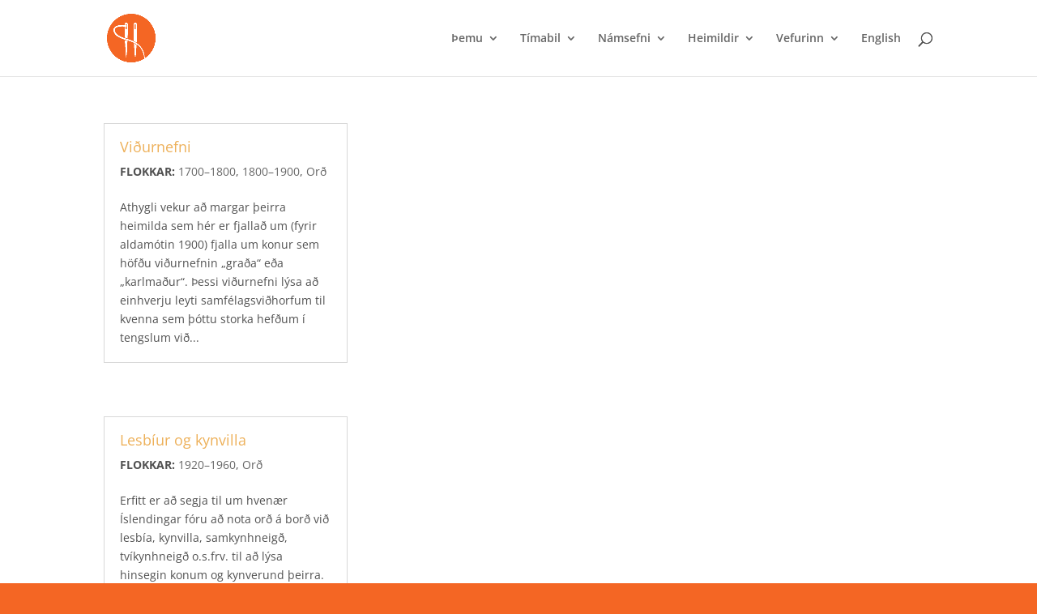

--- FILE ---
content_type: text/css
request_url: https://huldukonur.is/wordpress/wp-content/themes/huldukonur/style.css?ver=4.27.5
body_size: -238
content:
/*
Theme Name:   Huldukonur
Description:  Huldukonur divi child
Author:       admin
Author URL:   Write here the author's blog or website url
Template:     Divi
Version:      1.0
License:      GNU General Public License v2 or later
License URI:  http://www.gnu.org/licenses/gpl-2.0.html
Text Domain:  huldukonur
*/

/* Write here your own personal stylesheet */
